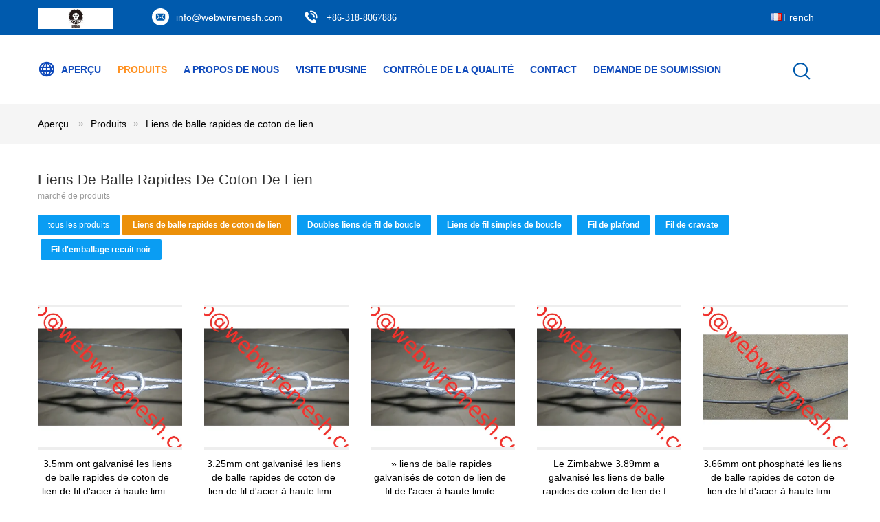

--- FILE ---
content_type: text/html
request_url: https://french.doubleloopbaleties.com/supplier-358709-quick-link-cotton-bale-ties
body_size: 10421
content:

<!DOCTYPE html>
<html lang="fr">
<head>
	<meta charset="utf-8">
	<meta http-equiv="X-UA-Compatible" content="IE=edge">
	<meta name="viewport" content="width=device-width, initial-scale=1">
    <title>Liens de balle rapides de coton de lien en ventes  - Qualité Liens de balle rapides de coton de lien fournisseur</title>
    <meta name="keywords" content="Liens de balle rapides de coton de lien, Liens de balle rapides de coton de lien fournisseur, Liens de balle rapides de coton de lien en ventes, Liens de balle rapides de coton de lien exportateur" />
    <meta name="description" content="Liens de balle rapides de coton de lien, Vous pouvez acheter de bonne qualité Liens de balle rapides de coton de lien , nous sommes Liens de balle rapides de coton de lien distributeur & Liens de balle rapides de coton de lien fabricant de la Chine marché." />
			<link type='text/css' rel='stylesheet' href='/??/images/global.css,/photo/doubleloopbaleties/sitetpl/style/common.css?ver=1559543260' media='all'>
			  <script type='text/javascript' src='/??/js/jquery.js,/js/common_header.js'></script><meta property="og:title" content="Liens de balle rapides de coton de lien en ventes  - Qualité Liens de balle rapides de coton de lien fournisseur" />
<meta property="og:description" content="Liens de balle rapides de coton de lien, Vous pouvez acheter de bonne qualité Liens de balle rapides de coton de lien , nous sommes Liens de balle rapides de coton de lien distributeur & Liens de balle rapides de coton de lien fabricant de la Chine marché." />
<meta property="og:type" content="product" />
<meta property="og:availability" content="instock" />
<meta property="og:site_name" content="Anping County Ankai Hardware &amp; Mesh Products Co.,Ltd" />
<meta property="og:url" content="https://french.doubleloopbaleties.com/supplier-358709-quick-link-cotton-bale-ties" />
<meta property="og:image" content="https://french.doubleloopbaleties.com/photo/pt23973475-3_5mm_galvanized_high_tensile_steel_wire_quick_link_cotton_bale_ties.jpg" />
<link rel="canonical" href="https://french.doubleloopbaleties.com/supplier-358709-quick-link-cotton-bale-ties" />
<link rel="alternate" href="https://m.french.doubleloopbaleties.com/supplier-358709-quick-link-cotton-bale-ties" media="only screen and (max-width: 640px)" />
<style type="text/css">
/*<![CDATA[*/
.consent__cookie {position: fixed;top: 0;left: 0;width: 100%;height: 0%;z-index: 100000;}.consent__cookie_bg {position: fixed;top: 0;left: 0;width: 100%;height: 100%;background: #000;opacity: .6;display: none }.consent__cookie_rel {position: fixed;bottom:0;left: 0;width: 100%;background: #fff;display: -webkit-box;display: -ms-flexbox;display: flex;flex-wrap: wrap;padding: 24px 80px;-webkit-box-sizing: border-box;box-sizing: border-box;-webkit-box-pack: justify;-ms-flex-pack: justify;justify-content: space-between;-webkit-transition: all ease-in-out .3s;transition: all ease-in-out .3s }.consent__close {position: absolute;top: 20px;right: 20px;cursor: pointer }.consent__close svg {fill: #777 }.consent__close:hover svg {fill: #000 }.consent__cookie_box {flex: 1;word-break: break-word;}.consent__warm {color: #777;font-size: 16px;margin-bottom: 12px;line-height: 19px }.consent__title {color: #333;font-size: 20px;font-weight: 600;margin-bottom: 12px;line-height: 23px }.consent__itxt {color: #333;font-size: 14px;margin-bottom: 12px;display: -webkit-box;display: -ms-flexbox;display: flex;-webkit-box-align: center;-ms-flex-align: center;align-items: center }.consent__itxt i {display: -webkit-inline-box;display: -ms-inline-flexbox;display: inline-flex;width: 28px;height: 28px;border-radius: 50%;background: #e0f9e9;margin-right: 8px;-webkit-box-align: center;-ms-flex-align: center;align-items: center;-webkit-box-pack: center;-ms-flex-pack: center;justify-content: center }.consent__itxt svg {fill: #3ca860 }.consent__txt {color: #a6a6a6;font-size: 14px;margin-bottom: 8px;line-height: 17px }.consent__btns {display: -webkit-box;display: -ms-flexbox;display: flex;-webkit-box-orient: vertical;-webkit-box-direction: normal;-ms-flex-direction: column;flex-direction: column;-webkit-box-pack: center;-ms-flex-pack: center;justify-content: center;flex-shrink: 0;}.consent__btn {width: 280px;height: 40px;line-height: 40px;text-align: center;background: #3ca860;color: #fff;border-radius: 4px;margin: 8px 0;-webkit-box-sizing: border-box;box-sizing: border-box;cursor: pointer;font-size:14px}.consent__btn:hover {background: #00823b }.consent__btn.empty {color: #3ca860;border: 1px solid #3ca860;background: #fff }.consent__btn.empty:hover {background: #3ca860;color: #fff }.open .consent__cookie_bg {display: block }.open .consent__cookie_rel {bottom: 0 }@media (max-width: 760px) {.consent__btns {width: 100%;align-items: center;}.consent__cookie_rel {padding: 20px 24px }}.consent__cookie.open {display: block;}.consent__cookie {display: none;}
/*]]>*/
</style>
<script type="text/javascript">
/*<![CDATA[*/
window.isvideotpl = 0;window.detailurl = '';
var isShowGuide=0;showGuideColor=0;var company_type = 4;var webim_domain = '';

var colorUrl = '';
var aisearch = 0;
var selfUrl = '';
window.playerReportUrl='/vod/view_count/report';
var query_string = ["Products","Show",358709];
var g_tp = '';
var customtplcolor = 99604;
window.predomainsub = "";
/*]]>*/
</script>
</head>
<body>
<style>
    .three_global_header_101 .topbar .select_language dt div:hover{
        color: #ff7519;
    text-decoration: underline;
    }
    .three_global_header_101 .topbar .select_language dt div{
        color: #333;
    }
</style>
<div class="three_global_header_101">
	<!--logo栏-->
	<div class="topbar">
		<div class="th-container">
			<div class="logo">
                <a title="Chine Liens de balle rapides de coton de lien fabricant" href="//french.doubleloopbaleties.com"><img onerror="$(this).parent().hide();" src="/logo.gif" alt="Chine Liens de balle rapides de coton de lien fabricant" /></a>			</div>
            				<span><i class="fa iconfont icon-svg36"></i><a title="" href="mailto:info@webwiremesh.com">info@webwiremesh.com</a>
				</span>
                        				<span>
					<i class="iconfont icon-dianhua"></i><a style="font-family: Lato;"  href="tel:+86-318-8067886">+86-318-8067886</a>
				</span>
            			<!--语言切换-->
			<div class="select_language_wrap" id="selectlang">
                				<a id="tranimg" href="javascript:;" class="ope french">French					<span class="w_arrow"></span>
				</a>
				<dl class="select_language">
                    
						<dt class="english">
                                                        <a title="Chine de bonne qualité Liens de balle rapides de coton de lien  on ventes" href="https://www.doubleloopbaleties.com/supplier-358709-quick-link-cotton-bale-ties">English</a>                            </dt>
                    
						<dt class="french">
                                                        <a title="Chine de bonne qualité Liens de balle rapides de coton de lien  on ventes" href="https://french.doubleloopbaleties.com/supplier-358709-quick-link-cotton-bale-ties">French</a>                            </dt>
                    				</dl>
			</div>
			<!--语言切换-->
			<div class="menu">
                                                                			</div>

		</div>
	</div>
	<!--logo栏-->
	<div class="header">
		<div class="th-container pore">
			<div class="menu">
                					<div class="ms1 zz">
                        <a target="_self" class="" title="Anping County Ankai Hardware &amp; Mesh Products Co.,Ltd" href="/"><i class="iconfont icon-quanqiu"></i>Aperçu</a>                        					</div>
                					<div class="ms1 zz">
                        <a target="_self" class="on" title="Anping County Ankai Hardware &amp; Mesh Products Co.,Ltd" href="/products.html">Produits</a>                        							<div class="sub-menu">
                                                                    <a class="p-s-menu" title="Anping County Ankai Hardware &amp; Mesh Products Co.,Ltd" href="/supplier-358709-quick-link-cotton-bale-ties">Liens de balle rapides de coton de lien</a>                                                                    <a class="p-s-menu" title="Anping County Ankai Hardware &amp; Mesh Products Co.,Ltd" href="/supplier-358711-double-loop-wire-ties">Doubles liens de fil de boucle</a>                                                                    <a class="p-s-menu" title="Anping County Ankai Hardware &amp; Mesh Products Co.,Ltd" href="/supplier-358713-single-loop-wire-ties">Liens de fil simples de boucle</a>                                                                    <a class="p-s-menu" title="Anping County Ankai Hardware &amp; Mesh Products Co.,Ltd" href="/supplier-358714-ceiling-wire">Fil de plafond</a>                                                                    <a class="p-s-menu" title="Anping County Ankai Hardware &amp; Mesh Products Co.,Ltd" href="/supplier-358712-tie-wire">Fil de cravate</a>                                                                    <a class="p-s-menu" title="Anping County Ankai Hardware &amp; Mesh Products Co.,Ltd" href="/supplier-358759-black-annealed-baling-wire">Fil d&#039;emballage recuit noir</a>                                							</div>
                        					</div>
                					<div class="ms1 zz">
                        <a target="_self" class="" title="Anping County Ankai Hardware &amp; Mesh Products Co.,Ltd" href="/aboutus.html">A propos de nous</a>                        					</div>
                					<div class="ms1 zz">
                        <a target="_self" class="" title="Anping County Ankai Hardware &amp; Mesh Products Co.,Ltd" href="/factory.html">Visite d'usine</a>                        					</div>
                					<div class="ms1 zz">
                        <a target="_self" class="" title="Anping County Ankai Hardware &amp; Mesh Products Co.,Ltd" href="/quality.html">Contrôle de la qualité</a>                        					</div>
                					<div class="ms1 zz">
                        <a target="_self" class="" title="Anping County Ankai Hardware &amp; Mesh Products Co.,Ltd" href="/contactus.html">Contact</a>                        					</div>
                                					<div class="ms1 zz">
                        <a target="_blank" title="Anping County Ankai Hardware &amp; Mesh Products Co.,Ltd" href="/contactnow.html">Demande de soumission</a>					</div>
                
                <!--导航链接配置项-->
                			</div>
			<div class="func">
				<!-- <i class="icon search_icon iconfont icon-search"></i> -->
                                    <i class="icon search_icon iconfont icon-search"></i>
              			</div>
			<div class="search_box trans">
				<form class="search" action="" method="POST" onsubmit="return jsWidgetSearch(this,'');">
					<input autocomplete="off" disableautocomplete="" type="text" class="fl" name="keyword" placeholder="Ce qui sont vous recherchant..." value="" notnull="" />
					<input type="submit" class="fr" name="submit" value="Rechercher" />
					<div class="clear"></div>
				</form>
			</div>
		</div>
	</div>
	<form id="hu_header_click_form" method="post">
		<input type="hidden" name="pid" value=""/>
	</form>
</div>
<div class="three_global_position_108">
    <div class="breadcrumb">
        <div class="th-container" itemscope itemtype="https://schema.org/BreadcrumbList">
			<span itemprop="itemListElement" itemscope itemtype="https://schema.org/ListItem">
                <a itemprop="item" title="" href="/"><span itemprop="name">Aperçu</span></a>                <meta itemprop="position" content="1"/>
			</span>
            <i class="iconfont arrow-right"></i><span itemprop="itemListElement" itemscope itemtype="https://schema.org/ListItem"><a itemprop="item" title="" href="/products.html"><span itemprop="name">Produits</span></a><meta itemprop="position" content="2"/></span><i class="iconfont arrow-right"></i><a href="#">Liens de balle rapides de coton de lien</a>        </div>
    </div>
</div><div class="three_product_list_img_109">
	<div class="product-list">
		<div class="th-container">
			<div class="summary">
				<h1>Liens de balle rapides de coton de lien</h1>
				<div class="text">
                      marché de produits</div>
			</div>
			<div class="sub-menu">
                <a class="sub2 " title="" href="/products.html">tous les produits</a>                					<h2>
                        <a class="sub2 active" title="Chine Liens de balle rapides de coton de lien  on ventes" href="/supplier-358709-quick-link-cotton-bale-ties">Liens de balle rapides de coton de lien</a>					</h2>
                					<h2>
                        <a class="sub2 " title="Chine Doubles liens de fil de boucle  on ventes" href="/supplier-358711-double-loop-wire-ties">Doubles liens de fil de boucle</a>					</h2>
                					<h2>
                        <a class="sub2 " title="Chine Liens de fil simples de boucle  on ventes" href="/supplier-358713-single-loop-wire-ties">Liens de fil simples de boucle</a>					</h2>
                					<h2>
                        <a class="sub2 " title="Chine Fil de plafond  on ventes" href="/supplier-358714-ceiling-wire">Fil de plafond</a>					</h2>
                					<h2>
                        <a class="sub2 " title="Chine Fil de cravate  on ventes" href="/supplier-358712-tie-wire">Fil de cravate</a>					</h2>
                					<h2>
                        <a class="sub2 " title="Chine Fil d&amp;#039;emballage recuit noir  on ventes" href="/supplier-358759-black-annealed-baling-wire">Fil d&#039;emballage recuit noir</a>					</h2>
                			</div>
			<div class="flexslider">
				<div class="flex-viewport">
					<ul class="slides">
						<li class="list-product">
							<div style="margin: 0 -20px;">
                                									<div class="item">
										<div class="thumb">
                                            <a title="Chine 3.5mm ont galvanisé les liens de balle rapides de coton de lien de fil d&amp;#039;acier à haute limite élastique usine" href="/sale-11959482-3-5mm-galvanized-high-tensile-steel-wire-quick-link-cotton-bale-ties.html"><img alt="Chine 3.5mm ont galvanisé les liens de balle rapides de coton de lien de fil d&amp;#039;acier à haute limite élastique usine" class="lazyi" data-original="/photo/pc23973475-3_5mm_galvanized_high_tensile_steel_wire_quick_link_cotton_bale_ties.jpg" src="/images/load_icon.gif" /></a>
                                            										</div>
                                        											<div class="thumb1">
                                                <a title="Chine 3.5mm ont galvanisé les liens de balle rapides de coton de lien de fil d&amp;#039;acier à haute limite élastique usine" href="/sale-11959482-3-5mm-galvanized-high-tensile-steel-wire-quick-link-cotton-bale-ties.html"><img alt="Chine 3.5mm ont galvanisé les liens de balle rapides de coton de lien de fil d&amp;#039;acier à haute limite élastique usine" class="lazyi" data-original="/photo/pc23973470-3_5mm_galvanized_high_tensile_steel_wire_quick_link_cotton_bale_ties.jpg" src="/images/load_icon.gif" /></a>                                                											</div>
                                        										<div class="name">
                                            <a title="Chine 3.5mm ont galvanisé les liens de balle rapides de coton de lien de fil d&amp;#039;acier à haute limite élastique usine" href="/sale-11959482-3-5mm-galvanized-high-tensile-steel-wire-quick-link-cotton-bale-ties.html">3.5mm ont galvanisé les liens de balle rapides de coton de lien de fil d&#039;acier à haute limite élastique</a>										</div>
										<div class="summary">
											<ul>
                                                														<li>Model: 3.5mm</li>
                                                                                                        														<li>Min: 20tons</li>
                                                        											</ul>
										</div>
										<div class="inquiry">
                                                                                        											<a class="inquiry-button" href="/contactnow.html" onclick='setinquiryCookie("{\"showproduct\":1,\"pid\":\"11959482\",\"name\":\"3.5mm ont galvanis\\u00e9 les liens de balle rapides de coton de lien de fil d&#039;acier \\u00e0 haute limite \\u00e9lastique\",\"source_url\":\"\\/sale-11959482-3-5mm-galvanized-high-tensile-steel-wire-quick-link-cotton-bale-ties.html\",\"picurl\":\"\\/photo\\/pd23973475-3_5mm_galvanized_high_tensile_steel_wire_quick_link_cotton_bale_ties.jpg\",\"propertyDetail\":[[\"Mat\\u00e9riel\",\"C70\\/C80\\/C82A\"],[\"Application\",\"Fil d&#039;emballage de coton\"],[\"couleur\",\"Argent\"],[\"R\\u00e9sistance \\u00e0 la traction\",\"1400- 1700N\\/mm2\"]],\"company_name\":null,\"picurl_c\":\"\\/photo\\/pc23973475-3_5mm_galvanized_high_tensile_steel_wire_quick_link_cotton_bale_ties.jpg\",\"price\":\"\",\"username\":\"\\u90b1\\u4f20\\u4fe1\",\"viewTime\":\"Derni\\u00e8re connexion : 3 heures 59 minuts Il ya\",\"subject\":\"Quel est le d\\u00e9lai de livraison sur 3.5mm ont galvanis\\u00e9 les liens de balle rapides de coton de lien de fil d&#039;acier \\u00e0 haute limite \\u00e9lastique\",\"countrycode\":\"\"}");'>Contactez</a>
                                            										</div>
									</div>
                                									<div class="item">
										<div class="thumb">
                                            <a title="Chine 3.25mm ont galvanisé les liens de balle rapides de coton de lien de fil d&amp;#039;acier à haute limite élastique usine" href="/sale-11959501-3-25mm-galvanized-high-tensile-steel-wire-quick-link-cotton-bale-ties.html"><img alt="Chine 3.25mm ont galvanisé les liens de balle rapides de coton de lien de fil d&amp;#039;acier à haute limite élastique usine" class="lazyi" data-original="/photo/pc23973508-3_25mm_galvanized_high_tensile_steel_wire_quick_link_cotton_bale_ties.jpg" src="/images/load_icon.gif" /></a>
                                            										</div>
                                        											<div class="thumb1">
                                                <a title="Chine 3.25mm ont galvanisé les liens de balle rapides de coton de lien de fil d&amp;#039;acier à haute limite élastique usine" href="/sale-11959501-3-25mm-galvanized-high-tensile-steel-wire-quick-link-cotton-bale-ties.html"><img alt="Chine 3.25mm ont galvanisé les liens de balle rapides de coton de lien de fil d&amp;#039;acier à haute limite élastique usine" class="lazyi" data-original="/photo/pc23973509-3_25mm_galvanized_high_tensile_steel_wire_quick_link_cotton_bale_ties.jpg" src="/images/load_icon.gif" /></a>                                                											</div>
                                        										<div class="name">
                                            <a title="Chine 3.25mm ont galvanisé les liens de balle rapides de coton de lien de fil d&amp;#039;acier à haute limite élastique usine" href="/sale-11959501-3-25mm-galvanized-high-tensile-steel-wire-quick-link-cotton-bale-ties.html">3.25mm ont galvanisé les liens de balle rapides de coton de lien de fil d&#039;acier à haute limite élastique</a>										</div>
										<div class="summary">
											<ul>
                                                														<li>Model: 3.25mm</li>
                                                                                                        														<li>Min: 20tons</li>
                                                        											</ul>
										</div>
										<div class="inquiry">
                                                                                        											<a class="inquiry-button" href="/contactnow.html" onclick='setinquiryCookie("{\"showproduct\":1,\"pid\":\"11959501\",\"name\":\"3.25mm ont galvanis\\u00e9 les liens de balle rapides de coton de lien de fil d&#039;acier \\u00e0 haute limite \\u00e9lastique\",\"source_url\":\"\\/sale-11959501-3-25mm-galvanized-high-tensile-steel-wire-quick-link-cotton-bale-ties.html\",\"picurl\":\"\\/photo\\/pd23973508-3_25mm_galvanized_high_tensile_steel_wire_quick_link_cotton_bale_ties.jpg\",\"propertyDetail\":[[\"Mat\\u00e9riel\",\"C70\\/C80\\/C82A\"],[\"Application\",\"Fil d&#039;emballage de coton\"],[\"couleur\",\"Argent\"],[\"R\\u00e9sistance \\u00e0 la traction\",\"1400- 1700N\\/mm2\"]],\"company_name\":null,\"picurl_c\":\"\\/photo\\/pc23973508-3_25mm_galvanized_high_tensile_steel_wire_quick_link_cotton_bale_ties.jpg\",\"price\":\"\",\"username\":\"\\u90b1\\u4f20\\u4fe1\",\"viewTime\":\"Derni\\u00e8re connexion : 10 heures 59 minuts Il ya\",\"subject\":\"Combien pour votre 3.25mm ont galvanis\\u00e9 les liens de balle rapides de coton de lien de fil d&#039;acier \\u00e0 haute limite \\u00e9lastique\",\"countrycode\":\"\"}");'>Contactez</a>
                                            										</div>
									</div>
                                									<div class="item">
										<div class="thumb">
                                            <a title="Chine  » liens de balle rapides galvanisés de coton de lien de fil de l&amp;#039;acier à haute limite élastique 3.0mm x83 usine" href="/sale-11965132-3-0mm-x83-galvanized-high-tensile-steel-wire-quick-link-cotton-bale-ties.html"><img alt="Chine  » liens de balle rapides galvanisés de coton de lien de fil de l&amp;#039;acier à haute limite élastique 3.0mm x83 usine" class="lazyi" data-original="/photo/pc23995535-3_0mm_x83_galvanized_high_tensile_steel_wire_quick_link_cotton_bale_ties.jpg" src="/images/load_icon.gif" /></a>
                                            										</div>
                                        											<div class="thumb1">
                                                <a title="Chine  » liens de balle rapides galvanisés de coton de lien de fil de l&amp;#039;acier à haute limite élastique 3.0mm x83 usine" href="/sale-11965132-3-0mm-x83-galvanized-high-tensile-steel-wire-quick-link-cotton-bale-ties.html"><img alt="Chine  » liens de balle rapides galvanisés de coton de lien de fil de l&amp;#039;acier à haute limite élastique 3.0mm x83 usine" class="lazyi" data-original="/photo/pc23995534-3_0mm_x83_galvanized_high_tensile_steel_wire_quick_link_cotton_bale_ties.jpg" src="/images/load_icon.gif" /></a>                                                											</div>
                                        										<div class="name">
                                            <a title="Chine  » liens de balle rapides galvanisés de coton de lien de fil de l&amp;#039;acier à haute limite élastique 3.0mm x83 usine" href="/sale-11965132-3-0mm-x83-galvanized-high-tensile-steel-wire-quick-link-cotton-bale-ties.html"> » liens de balle rapides galvanisés de coton de lien de fil de l&#039;acier à haute limite élastique 3.0mm x83</a>										</div>
										<div class="summary">
											<ul>
                                                														<li>Model: 3.0mmx83 »</li>
                                                                                                        														<li>Min: 20tons</li>
                                                        											</ul>
										</div>
										<div class="inquiry">
                                                                                        											<a class="inquiry-button" href="/contactnow.html" onclick='setinquiryCookie("{\"showproduct\":1,\"pid\":\"11965132\",\"name\":\"\\u00a0\\u00bb liens de balle rapides galvanis\\u00e9s de coton de lien de fil de l&#039;acier \\u00e0 haute limite \\u00e9lastique 3.0mm x83\",\"source_url\":\"\\/sale-11965132-3-0mm-x83-galvanized-high-tensile-steel-wire-quick-link-cotton-bale-ties.html\",\"picurl\":\"\\/photo\\/pd23995535-3_0mm_x83_galvanized_high_tensile_steel_wire_quick_link_cotton_bale_ties.jpg\",\"propertyDetail\":[[\"Mat\\u00e9riel\",\"C70\\/C80\\/C82A\"],[\"Application\",\"Fil d&#039;emballage de coton\"],[\"couleur\",\"Argent\"],[\"R\\u00e9sistance \\u00e0 la traction\",\"1400- 1700N\\/mm2\"]],\"company_name\":null,\"picurl_c\":\"\\/photo\\/pc23995535-3_0mm_x83_galvanized_high_tensile_steel_wire_quick_link_cotton_bale_ties.jpg\",\"price\":\"\",\"username\":\"\\u90b1\\u4f20\\u4fe1\",\"viewTime\":\"Derni\\u00e8re connexion : 9 heures 59 minuts Il ya\",\"subject\":\"S&#39;il vous pla\\u00eet envoyez-moi plus d&#39;informations sur votre \\u00a0\\u00bb liens de balle rapides galvanis\\u00e9s de coton de lien de fil de l&#039;acier \\u00e0 haute limite \\u00e9lastique 3.0mm x83\",\"countrycode\":\"\"}");'>Contactez</a>
                                            										</div>
									</div>
                                									<div class="item">
										<div class="thumb">
                                            <a title="Chine Le Zimbabwe 3.89mm a galvanisé les liens de balle rapides de coton de lien de fil d&amp;#039;acier à haute limite élastique usine" href="/sale-11965133-zimbabwe-3-89mm-galvanized-high-tensile-steel-wire-quick-link-cotton-bale-ties.html"><img alt="Chine Le Zimbabwe 3.89mm a galvanisé les liens de balle rapides de coton de lien de fil d&amp;#039;acier à haute limite élastique usine" class="lazyi" data-original="/photo/pc23995531-zimbabwe_3_89mm_galvanized_high_tensile_steel_wire_quick_link_cotton_bale_ties.jpg" src="/images/load_icon.gif" /></a>
                                            										</div>
                                        											<div class="thumb1">
                                                <a title="Chine Le Zimbabwe 3.89mm a galvanisé les liens de balle rapides de coton de lien de fil d&amp;#039;acier à haute limite élastique usine" href="/sale-11965133-zimbabwe-3-89mm-galvanized-high-tensile-steel-wire-quick-link-cotton-bale-ties.html"><img alt="Chine Le Zimbabwe 3.89mm a galvanisé les liens de balle rapides de coton de lien de fil d&amp;#039;acier à haute limite élastique usine" class="lazyi" data-original="/photo/pc23995532-zimbabwe_3_89mm_galvanized_high_tensile_steel_wire_quick_link_cotton_bale_ties.jpg" src="/images/load_icon.gif" /></a>                                                											</div>
                                        										<div class="name">
                                            <a title="Chine Le Zimbabwe 3.89mm a galvanisé les liens de balle rapides de coton de lien de fil d&amp;#039;acier à haute limite élastique usine" href="/sale-11965133-zimbabwe-3-89mm-galvanized-high-tensile-steel-wire-quick-link-cotton-bale-ties.html">Le Zimbabwe 3.89mm a galvanisé les liens de balle rapides de coton de lien de fil d&#039;acier à haute limite élastique</a>										</div>
										<div class="summary">
											<ul>
                                                														<li>Model: 3.89mm</li>
                                                                                                        														<li>Min: 20tons</li>
                                                        											</ul>
										</div>
										<div class="inquiry">
                                                                                        											<a class="inquiry-button" href="/contactnow.html" onclick='setinquiryCookie("{\"showproduct\":1,\"pid\":\"11965133\",\"name\":\"Le Zimbabwe 3.89mm a galvanis\\u00e9 les liens de balle rapides de coton de lien de fil d&#039;acier \\u00e0 haute limite \\u00e9lastique\",\"source_url\":\"\\/sale-11965133-zimbabwe-3-89mm-galvanized-high-tensile-steel-wire-quick-link-cotton-bale-ties.html\",\"picurl\":\"\\/photo\\/pd23995531-zimbabwe_3_89mm_galvanized_high_tensile_steel_wire_quick_link_cotton_bale_ties.jpg\",\"propertyDetail\":[[\"Mat\\u00e9riel\",\"C70\\/C80\\/C82A\"],[\"Application\",\"Fil d&#039;emballage de coton\"],[\"couleur\",\"Argent\"],[\"R\\u00e9sistance \\u00e0 la traction\",\"1400- 1700N\\/mm2\"]],\"company_name\":null,\"picurl_c\":\"\\/photo\\/pc23995531-zimbabwe_3_89mm_galvanized_high_tensile_steel_wire_quick_link_cotton_bale_ties.jpg\",\"price\":\"\",\"username\":\"\\u90b1\\u4f20\\u4fe1\",\"viewTime\":\"Derni\\u00e8re connexion : 5 heures 59 minuts Il ya\",\"subject\":\"S&#39;il vous pla\\u00eet nous indiquer votre Le Zimbabwe 3.89mm a galvanis\\u00e9 les liens de balle rapides de coton de lien de fil d&#039;acier \\u00e0 haute limite \\u00e9lastique\",\"countrycode\":\"\"}");'>Contactez</a>
                                            										</div>
									</div>
                                									<div class="item">
										<div class="thumb">
                                            <a title="Chine 3.66mm ont phosphaté les liens de balle rapides de coton de lien de fil d&amp;#039;acier à haute limite élastique usine" href="/sale-11959509-3-66mm-phosphated-high-tensile-steel-wire-quick-link-cotton-bale-ties.html"><img alt="Chine 3.66mm ont phosphaté les liens de balle rapides de coton de lien de fil d&amp;#039;acier à haute limite élastique usine" class="lazyi" data-original="/photo/pc23973548-3_66mm_phosphated_high_tensile_steel_wire_quick_link_cotton_bale_ties.jpg" src="/images/load_icon.gif" /></a>
                                            										</div>
                                        											<div class="thumb1">
                                                <a title="Chine 3.66mm ont phosphaté les liens de balle rapides de coton de lien de fil d&amp;#039;acier à haute limite élastique usine" href="/sale-11959509-3-66mm-phosphated-high-tensile-steel-wire-quick-link-cotton-bale-ties.html"><img alt="Chine 3.66mm ont phosphaté les liens de balle rapides de coton de lien de fil d&amp;#039;acier à haute limite élastique usine" class="lazyi" data-original="/photo/pc23973551-3_66mm_phosphated_high_tensile_steel_wire_quick_link_cotton_bale_ties.jpg" src="/images/load_icon.gif" /></a>                                                											</div>
                                        										<div class="name">
                                            <a title="Chine 3.66mm ont phosphaté les liens de balle rapides de coton de lien de fil d&amp;#039;acier à haute limite élastique usine" href="/sale-11959509-3-66mm-phosphated-high-tensile-steel-wire-quick-link-cotton-bale-ties.html">3.66mm ont phosphaté les liens de balle rapides de coton de lien de fil d&#039;acier à haute limite élastique</a>										</div>
										<div class="summary">
											<ul>
                                                														<li>Model: 3.66mm</li>
                                                                                                        														<li>Min: 20tons</li>
                                                        											</ul>
										</div>
										<div class="inquiry">
                                                                                        											<a class="inquiry-button" href="/contactnow.html" onclick='setinquiryCookie("{\"showproduct\":1,\"pid\":\"11959509\",\"name\":\"3.66mm ont phosphat\\u00e9 les liens de balle rapides de coton de lien de fil d&#039;acier \\u00e0 haute limite \\u00e9lastique\",\"source_url\":\"\\/sale-11959509-3-66mm-phosphated-high-tensile-steel-wire-quick-link-cotton-bale-ties.html\",\"picurl\":\"\\/photo\\/pd23973548-3_66mm_phosphated_high_tensile_steel_wire_quick_link_cotton_bale_ties.jpg\",\"propertyDetail\":[[\"Mat\\u00e9riel\",\"C70\\/C80\\/C82A\"],[\"Application\",\"Fil d&#039;emballage de coton\"],[\"couleur\",\"Noir\"],[\"R\\u00e9sistance \\u00e0 la traction\",\"1400- 1700N\\/mm2\"]],\"company_name\":null,\"picurl_c\":\"\\/photo\\/pc23973548-3_66mm_phosphated_high_tensile_steel_wire_quick_link_cotton_bale_ties.jpg\",\"price\":\"\",\"username\":\"\\u90b1\\u4f20\\u4fe1\",\"viewTime\":\"Derni\\u00e8re connexion : 0 heures 59 minuts Il ya\",\"subject\":\"Quel est le prix CAF sur votre 3.66mm ont phosphat\\u00e9 les liens de balle rapides de coton de lien de fil d&#039;acier \\u00e0 haute limite \\u00e9lastique\",\"countrycode\":\"\"}");'>Contactez</a>
                                            										</div>
									</div>
                                									<div class="item">
										<div class="thumb">
                                            <a title="Chine fil d&amp;#039;emballage galvanisé plongé chaud de coton d&amp;#039;acier à haute limite élastique de 3.658mm usine" href="/sale-11959594-3-658mm-hot-dipped-galvanized-high-tensile-steel-cotton-baling-wire.html"><img alt="Chine fil d&amp;#039;emballage galvanisé plongé chaud de coton d&amp;#039;acier à haute limite élastique de 3.658mm usine" class="lazyi" data-original="/photo/pc23973910-3_658mm_hot_dipped_galvanized_high_tensile_steel_cotton_baling_wire.jpg" src="/images/load_icon.gif" /></a>
                                            										</div>
                                        											<div class="thumb1">
                                                <a title="Chine fil d&amp;#039;emballage galvanisé plongé chaud de coton d&amp;#039;acier à haute limite élastique de 3.658mm usine" href="/sale-11959594-3-658mm-hot-dipped-galvanized-high-tensile-steel-cotton-baling-wire.html"><img alt="Chine fil d&amp;#039;emballage galvanisé plongé chaud de coton d&amp;#039;acier à haute limite élastique de 3.658mm usine" class="lazyi" data-original="/photo/pc23973949-3_658mm_hot_dipped_galvanized_high_tensile_steel_cotton_baling_wire.jpg" src="/images/load_icon.gif" /></a>                                                											</div>
                                        										<div class="name">
                                            <a title="Chine fil d&amp;#039;emballage galvanisé plongé chaud de coton d&amp;#039;acier à haute limite élastique de 3.658mm usine" href="/sale-11959594-3-658mm-hot-dipped-galvanized-high-tensile-steel-cotton-baling-wire.html">fil d&#039;emballage galvanisé plongé chaud de coton d&#039;acier à haute limite élastique de 3.658mm</a>										</div>
										<div class="summary">
											<ul>
                                                														<li>Model: 3.658mm</li>
                                                                                                        														<li>Min: 20tons</li>
                                                        											</ul>
										</div>
										<div class="inquiry">
                                                                                        											<a class="inquiry-button" href="/contactnow.html" onclick='setinquiryCookie("{\"showproduct\":1,\"pid\":\"11959594\",\"name\":\"fil d&#039;emballage galvanis\\u00e9 plong\\u00e9 chaud de coton d&#039;acier \\u00e0 haute limite \\u00e9lastique de 3.658mm\",\"source_url\":\"\\/sale-11959594-3-658mm-hot-dipped-galvanized-high-tensile-steel-cotton-baling-wire.html\",\"picurl\":\"\\/photo\\/pd23973910-3_658mm_hot_dipped_galvanized_high_tensile_steel_cotton_baling_wire.jpg\",\"propertyDetail\":[[\"Mat\\u00e9riel\",\"C70\\/C80\\/C82A\"],[\"Application\",\"Fil d&#039;emballage de coton\"],[\"couleur\",\"Argent\"],[\"R\\u00e9sistance \\u00e0 la traction\",\"1400- 1700N\\/mm2\"]],\"company_name\":null,\"picurl_c\":\"\\/photo\\/pc23973910-3_658mm_hot_dipped_galvanized_high_tensile_steel_cotton_baling_wire.jpg\",\"price\":\"\",\"username\":\"\\u90b1\\u4f20\\u4fe1\",\"viewTime\":\"Derni\\u00e8re connexion : 8 heures 59 minuts Il ya\",\"subject\":\"S&#39;il vous pla\\u00eet nous indiquer votre fil d&#039;emballage galvanis\\u00e9 plong\\u00e9 chaud de coton d&#039;acier \\u00e0 haute limite \\u00e9lastique de 3.658mm\",\"countrycode\":\"\"}");'>Contactez</a>
                                            										</div>
									</div>
                                									<div class="item">
										<div class="thumb">
                                            <a title="Chine 3.658mm ont phosphaté le fil d&amp;#039;emballage de coton d&amp;#039;acier à haute limite élastique usine" href="/sale-11959669-3-658mm-phosphated-high-tensile-steel-cotton-baling-wire.html"><img alt="Chine 3.658mm ont phosphaté le fil d&amp;#039;emballage de coton d&amp;#039;acier à haute limite élastique usine" class="lazyi" data-original="/photo/pc23974286-3_658mm_phosphated_high_tensile_steel_cotton_baling_wire.jpg" src="/images/load_icon.gif" /></a>
                                            										</div>
                                        											<div class="thumb1">
                                                <a title="Chine 3.658mm ont phosphaté le fil d&amp;#039;emballage de coton d&amp;#039;acier à haute limite élastique usine" href="/sale-11959669-3-658mm-phosphated-high-tensile-steel-cotton-baling-wire.html"><img alt="Chine 3.658mm ont phosphaté le fil d&amp;#039;emballage de coton d&amp;#039;acier à haute limite élastique usine" class="lazyi" data-original="/photo/pc23974289-3_658mm_phosphated_high_tensile_steel_cotton_baling_wire.jpg" src="/images/load_icon.gif" /></a>                                                											</div>
                                        										<div class="name">
                                            <a title="Chine 3.658mm ont phosphaté le fil d&amp;#039;emballage de coton d&amp;#039;acier à haute limite élastique usine" href="/sale-11959669-3-658mm-phosphated-high-tensile-steel-cotton-baling-wire.html">3.658mm ont phosphaté le fil d&#039;emballage de coton d&#039;acier à haute limite élastique</a>										</div>
										<div class="summary">
											<ul>
                                                														<li>Model: 3.658mm</li>
                                                                                                        														<li>Min: 20tons</li>
                                                        											</ul>
										</div>
										<div class="inquiry">
                                                                                        											<a class="inquiry-button" href="/contactnow.html" onclick='setinquiryCookie("{\"showproduct\":1,\"pid\":\"11959669\",\"name\":\"3.658mm ont phosphat\\u00e9 le fil d&#039;emballage de coton d&#039;acier \\u00e0 haute limite \\u00e9lastique\",\"source_url\":\"\\/sale-11959669-3-658mm-phosphated-high-tensile-steel-cotton-baling-wire.html\",\"picurl\":\"\\/photo\\/pd23974286-3_658mm_phosphated_high_tensile_steel_cotton_baling_wire.jpg\",\"propertyDetail\":[[\"Mat\\u00e9riel\",\"C70\\/C80\\/C82A\"],[\"Application\",\"Fil d&#039;emballage de coton\"],[\"couleur\",\"Noir\"],[\"R\\u00e9sistance \\u00e0 la traction\",\"1400- 1700N\\/mm2\"]],\"company_name\":null,\"picurl_c\":\"\\/photo\\/pc23974286-3_658mm_phosphated_high_tensile_steel_cotton_baling_wire.jpg\",\"price\":\"\",\"username\":\"\\u90b1\\u4f20\\u4fe1\",\"viewTime\":\"Derni\\u00e8re connexion : 3 heures 59 minuts Il ya\",\"subject\":\"S&#39;il vous pla\\u00eet envoyez-moi un devis sur votre 3.658mm ont phosphat\\u00e9 le fil d&#039;emballage de coton d&#039;acier \\u00e0 haute limite \\u00e9lastique\",\"countrycode\":\"\"}");'>Contactez</a>
                                            										</div>
									</div>
                                									<div class="item">
										<div class="thumb">
                                            <a title="Chine Liens de balle rapides de tension de coton de lien de fil d&amp;#039;acier de Hihg faisant la machine usine" href="/sale-11964975-hihg-tensile-steel-wire-quick-link-cotton-bale-ties-making-machine.html"><img alt="Chine Liens de balle rapides de tension de coton de lien de fil d&amp;#039;acier de Hihg faisant la machine usine" class="lazyi" data-original="/photo/pc23995020-hihg_tensile_steel_wire_quick_link_cotton_bale_ties_making_machine.jpg" src="/images/load_icon.gif" /></a>
                                            										</div>
                                        											<div class="thumb1">
                                                <a title="Chine Liens de balle rapides de tension de coton de lien de fil d&amp;#039;acier de Hihg faisant la machine usine" href="/sale-11964975-hihg-tensile-steel-wire-quick-link-cotton-bale-ties-making-machine.html"><img alt="Chine Liens de balle rapides de tension de coton de lien de fil d&amp;#039;acier de Hihg faisant la machine usine" class="lazyi" data-original="/photo/pc23995022-hihg_tensile_steel_wire_quick_link_cotton_bale_ties_making_machine.jpg" src="/images/load_icon.gif" /></a>                                                											</div>
                                        										<div class="name">
                                            <a title="Chine Liens de balle rapides de tension de coton de lien de fil d&amp;#039;acier de Hihg faisant la machine usine" href="/sale-11964975-hihg-tensile-steel-wire-quick-link-cotton-bale-ties-making-machine.html">Liens de balle rapides de tension de coton de lien de fil d&#039;acier de Hihg faisant la machine</a>										</div>
										<div class="summary">
											<ul>
                                                														<li>Model: AKCBTM2005</li>
                                                                                                        														<li>Min: 1piece</li>
                                                        											</ul>
										</div>
										<div class="inquiry">
                                                                                        											<a class="inquiry-button" href="/contactnow.html" onclick='setinquiryCookie("{\"showproduct\":1,\"pid\":\"11964975\",\"name\":\"Liens de balle rapides de tension de coton de lien de fil d&#039;acier de Hihg faisant la machine\",\"source_url\":\"\\/sale-11964975-hihg-tensile-steel-wire-quick-link-cotton-bale-ties-making-machine.html\",\"picurl\":\"\\/photo\\/pd23995020-hihg_tensile_steel_wire_quick_link_cotton_bale_ties_making_machine.jpg\",\"propertyDetail\":[[\"Puissance\",\"380V, 50HZ\"],[\"Type\",\"Compl\\u00e8tement automatique\"],[\"Lieu d&#039;origine\",\"LA CHINE\"],[\"Nom de marque\",\"AGU\"]],\"company_name\":null,\"picurl_c\":\"\\/photo\\/pc23995020-hihg_tensile_steel_wire_quick_link_cotton_bale_ties_making_machine.jpg\",\"price\":\"\",\"username\":\"\\u90b1\\u4f20\\u4fe1\",\"viewTime\":\"Derni\\u00e8re connexion : 7 heures 59 minuts Il ya\",\"subject\":\"S&#39;il vous pla\\u00eet envoyez-moi le prix FOB Liens de balle rapides de tension de coton de lien de fil d&#039;acier de Hihg faisant la machine\",\"countrycode\":\"\"}");'>Contactez</a>
                                            										</div>
									</div>
                                									<div class="item">
										<div class="thumb">
                                            <a title="Chine 14 pieds ouverts 2 Liens rapides Phosphate Noir Baille de coton usine" href="/sale-50541701-14-ft-open-2-quick-link-phosphate-black-cotton-bale-ties.html"><img alt="Chine 14 pieds ouverts 2 Liens rapides Phosphate Noir Baille de coton usine" class="lazyi" data-original="//french.doubleloopbaleties.com/images/nophoto.gif" src="/images/load_icon.gif" /></a>
                                            										</div>
                                        										<div class="name">
                                            <a title="Chine 14 pieds ouverts 2 Liens rapides Phosphate Noir Baille de coton usine" href="/sale-50541701-14-ft-open-2-quick-link-phosphate-black-cotton-bale-ties.html">14 pieds ouverts 2 Liens rapides Phosphate Noir Baille de coton</a>										</div>
										<div class="summary">
											<ul>
                                                														<li>Model: QLBT</li>
                                                                                                        														<li>Min: 10000pieces</li>
                                                        											</ul>
										</div>
										<div class="inquiry">
                                                                                        											<a class="inquiry-button" href="/contactnow.html" onclick='setinquiryCookie("{\"showproduct\":1,\"pid\":\"50541701\",\"name\":\"14 pieds ouverts 2 Liens rapides Phosphate Noir Baille de coton\",\"source_url\":\"\\/sale-50541701-14-ft-open-2-quick-link-phosphate-black-cotton-bale-ties.html\",\"picurl\":\"\\/\\/french.doubleloopbaleties.com\\/images\\/nophoto.gif\",\"propertyDetail\":[[\"Surface Treatment\",\"Phosphated\"],[\"Quick Link Quantity\",\"2 Per Tie\"],[\"Usage\",\"Baling Cotton Bales\"],[\"Quick Link Type\",\"Open\"]],\"company_name\":null,\"picurl_c\":\"\\/\\/french.doubleloopbaleties.com\\/images\\/nophoto.gif\",\"price\":\"US$0.1-US$0.5\",\"username\":\"\\u90b1\\u4f20\\u4fe1\",\"viewTime\":\"Derni\\u00e8re connexion : 2 heures 59 minuts Il ya\",\"subject\":\"Je suis int\\u00e9ress\\u00e9 par votre 14 pieds ouverts 2 Liens rapides Phosphate Noir Baille de coton\",\"countrycode\":\"\"}");'>Contactez</a>
                                            										</div>
									</div>
                                									<div class="item">
										<div class="thumb">
                                            <a title="Chine 4 Tensiles 1250 Pounds Galvanisés Balles Liens Phosphaté Finition noire usine" href="/sale-50541700-4-tensiles-1250-lbs-galvanized-bale-ties-phosphated-black-finish.html"><img alt="Chine 4 Tensiles 1250 Pounds Galvanisés Balles Liens Phosphaté Finition noire usine" class="lazyi" data-original="//french.doubleloopbaleties.com/images/nophoto.gif" src="/images/load_icon.gif" /></a>
                                            										</div>
                                        										<div class="name">
                                            <a title="Chine 4 Tensiles 1250 Pounds Galvanisés Balles Liens Phosphaté Finition noire usine" href="/sale-50541700-4-tensiles-1250-lbs-galvanized-bale-ties-phosphated-black-finish.html">4 Tensiles 1250 Pounds Galvanisés Balles Liens Phosphaté Finition noire</a>										</div>
										<div class="summary">
											<ul>
                                                														<li>Model: QLBT</li>
                                                                                                        														<li>Min: 10000pieces</li>
                                                        											</ul>
										</div>
										<div class="inquiry">
                                                                                        											<a class="inquiry-button" href="/contactnow.html" onclick='setinquiryCookie("{\"showproduct\":1,\"pid\":\"50541700\",\"name\":\"4 Tensiles 1250 Pounds Galvanis\\u00e9s Balles Liens Phosphat\\u00e9 Finition noire\",\"source_url\":\"\\/sale-50541700-4-tensiles-1250-lbs-galvanized-bale-ties-phosphated-black-finish.html\",\"picurl\":\"\\/\\/french.doubleloopbaleties.com\\/images\\/nophoto.gif\",\"propertyDetail\":[[\"Target Market\",\"Tanzania,Uganda\"],[\"Surface Treatment\",\"Phosphated\"],[\"Length\",\"14 Feet\"],[\"Quick Link Size\",\"3\\/16 Inch\"]],\"company_name\":null,\"picurl_c\":\"\\/\\/french.doubleloopbaleties.com\\/images\\/nophoto.gif\",\"price\":\"US$0.1-US$0.5\",\"username\":\"\\u90b1\\u4f20\\u4fe1\",\"viewTime\":\"Derni\\u00e8re connexion : 6 heures 59 minuts Il ya\",\"subject\":\"Je suis int\\u00e9ress\\u00e9 par votre 4 Tensiles 1250 Pounds Galvanis\\u00e9s Balles Liens Phosphat\\u00e9 Finition noire\",\"countrycode\":\"\"}");'>Contactez</a>
                                            										</div>
									</div>
                                									<div class="item">
										<div class="thumb">
                                            <a title="Chine Fermeture entièrement automatique à liaison rapide, résistance en acier, cravate en coton à 12 calibres, fil noir, style ouvert usine" href="/sale-50541699-fully-automatic-open-quick-link-strength-steel-cotton-bale-ties-with-12-gauge-black-wire-open-style.html"><img alt="Chine Fermeture entièrement automatique à liaison rapide, résistance en acier, cravate en coton à 12 calibres, fil noir, style ouvert usine" class="lazyi" data-original="//french.doubleloopbaleties.com/images/nophoto.gif" src="/images/load_icon.gif" /></a>
                                            										</div>
                                        										<div class="name">
                                            <a title="Chine Fermeture entièrement automatique à liaison rapide, résistance en acier, cravate en coton à 12 calibres, fil noir, style ouvert usine" href="/sale-50541699-fully-automatic-open-quick-link-strength-steel-cotton-bale-ties-with-12-gauge-black-wire-open-style.html">Fermeture entièrement automatique à liaison rapide, résistance en acier, cravate en coton à 12 calibres, fil noir, style ouvert</a>										</div>
										<div class="summary">
											<ul>
                                                														<li>Model: QLBT</li>
                                                                                                        														<li>Min: 10000pieces</li>
                                                        											</ul>
										</div>
										<div class="inquiry">
                                                                                        											<a class="inquiry-button" href="/contactnow.html" onclick='setinquiryCookie("{\"showproduct\":1,\"pid\":\"50541699\",\"name\":\"Fermeture enti\\u00e8rement automatique \\u00e0 liaison rapide, r\\u00e9sistance en acier, cravate en coton \\u00e0 12 calibres, fil noir, style ouvert\",\"source_url\":\"\\/sale-50541699-fully-automatic-open-quick-link-strength-steel-cotton-bale-ties-with-12-gauge-black-wire-open-style.html\",\"picurl\":\"\\/\\/french.doubleloopbaleties.com\\/images\\/nophoto.gif\",\"propertyDetail\":[[\"Quick Link Type\",\"Open\"],[\"Type\",\"Full-automatic\"],[\"Power\",\"380V,50Hz\"],[\"Quick Link Material\",\"Steel\"]],\"company_name\":null,\"picurl_c\":\"\\/\\/french.doubleloopbaleties.com\\/images\\/nophoto.gif\",\"price\":\"US$0.1-US$0.5\",\"username\":\"\\u90b1\\u4f20\\u4fe1\",\"viewTime\":\"Derni\\u00e8re connexion : 0 heures 59 minuts Il ya\",\"subject\":\"S&#39;il vous pla\\u00eet envoyez-moi un devis sur votre Fermeture enti\\u00e8rement automatique \\u00e0 liaison rapide, r\\u00e9sistance en acier, cravate en coton \\u00e0 12 calibres, fil noir, style ouvert\",\"countrycode\":\"\"}");'>Contactez</a>
                                            										</div>
									</div>
                                									<div class="item">
										<div class="thumb">
                                            <a title="Chine Machine automatique de liaison de balles de coton phosphoré en Tanzanie / Ouganda usine" href="/sale-50541698-automatic-phosphated-cotton-bale-tying-machine-quick-links-in-tanzania-uganda.html"><img alt="Chine Machine automatique de liaison de balles de coton phosphoré en Tanzanie / Ouganda usine" class="lazyi" data-original="//french.doubleloopbaleties.com/images/nophoto.gif" src="/images/load_icon.gif" /></a>
                                            										</div>
                                        										<div class="name">
                                            <a title="Chine Machine automatique de liaison de balles de coton phosphoré en Tanzanie / Ouganda usine" href="/sale-50541698-automatic-phosphated-cotton-bale-tying-machine-quick-links-in-tanzania-uganda.html">Machine automatique de liaison de balles de coton phosphoré en Tanzanie / Ouganda</a>										</div>
										<div class="summary">
											<ul>
                                                														<li>Model: QLBT</li>
                                                                                                        														<li>Min: 10000pieces</li>
                                                        											</ul>
										</div>
										<div class="inquiry">
                                                                                        											<a class="inquiry-button" href="/contactnow.html" onclick='setinquiryCookie("{\"showproduct\":1,\"pid\":\"50541698\",\"name\":\"Machine automatique de liaison de balles de coton phosphor\\u00e9 en Tanzanie \\/ Ouganda\",\"source_url\":\"\\/sale-50541698-automatic-phosphated-cotton-bale-tying-machine-quick-links-in-tanzania-uganda.html\",\"picurl\":\"\\/\\/french.doubleloopbaleties.com\\/images\\/nophoto.gif\",\"propertyDetail\":[[\"Power\",\"380V,50Hz\"],[\"Wire Gauge\",\"12 Gauge\"],[\"Quick Link Size\",\"3\\/16 Inch\"],[\"Type\",\"Full-automatic\"]],\"company_name\":null,\"picurl_c\":\"\\/\\/french.doubleloopbaleties.com\\/images\\/nophoto.gif\",\"price\":\"US$0.1-US$0.5\",\"username\":\"\\u90b1\\u4f20\\u4fe1\",\"viewTime\":\"Derni\\u00e8re connexion : 10 heures 59 minuts Il ya\",\"subject\":\"S&#39;il vous pla\\u00eet envoyez-moi plus d&#39;informations sur votre Machine automatique de liaison de balles de coton phosphor\\u00e9 en Tanzanie \\/ Ouganda\",\"countrycode\":\"\"}");'>Contactez</a>
                                            										</div>
									</div>
                                									<div class="item">
										<div class="thumb">
                                            <a title="Chine 14 pieds galvanisés machine à emballer automatique rapide lien de coton usine" href="/sale-50541696-14-ft-galvanized-full-auto-baling-machine-quick-link-cotton-bale-tie.html"><img alt="Chine 14 pieds galvanisés machine à emballer automatique rapide lien de coton usine" class="lazyi" data-original="//french.doubleloopbaleties.com/images/nophoto.gif" src="/images/load_icon.gif" /></a>
                                            										</div>
                                        										<div class="name">
                                            <a title="Chine 14 pieds galvanisés machine à emballer automatique rapide lien de coton usine" href="/sale-50541696-14-ft-galvanized-full-auto-baling-machine-quick-link-cotton-bale-tie.html">14 pieds galvanisés machine à emballer automatique rapide lien de coton</a>										</div>
										<div class="summary">
											<ul>
                                                														<li>Model: QLBT</li>
                                                                                                        														<li>Min: 10000pieces</li>
                                                        											</ul>
										</div>
										<div class="inquiry">
                                                                                        											<a class="inquiry-button" href="/contactnow.html" onclick='setinquiryCookie("{\"showproduct\":1,\"pid\":\"50541696\",\"name\":\"14 pieds galvanis\\u00e9s machine \\u00e0 emballer automatique rapide lien de coton\",\"source_url\":\"\\/sale-50541696-14-ft-galvanized-full-auto-baling-machine-quick-link-cotton-bale-tie.html\",\"picurl\":\"\\/\\/french.doubleloopbaleties.com\\/images\\/nophoto.gif\",\"propertyDetail\":[[\"Quick Link Finish\",\"Galvanized\"],[\"Quick Link Material\",\"Steel\"],[\"Surface Treatment\",\"Phosphated\"],[\"Power\",\"380V,50Hz\"]],\"company_name\":null,\"picurl_c\":\"\\/\\/french.doubleloopbaleties.com\\/images\\/nophoto.gif\",\"price\":\"US$0.1-US$0.5\",\"username\":\"\\u90b1\\u4f20\\u4fe1\",\"viewTime\":\"Derni\\u00e8re connexion : 2 heures 59 minuts Il ya\",\"subject\":\"S&#39;il vous pla\\u00eet envoyez-moi le prix FOB 14 pieds galvanis\\u00e9s machine \\u00e0 emballer automatique rapide lien de coton\",\"countrycode\":\"\"}");'>Contactez</a>
                                            										</div>
									</div>
                                									<div class="item">
										<div class="thumb">
                                            <a title="Chine Fil d&amp;#039;emballage en acier phosphaté à haute résistance de coton de l&amp;#039;usine 3.658mm de la Chine usine" href="/sale-12939225-china-factory-3-658mm-high-tensile-phosphated-steel-cotton-baling-wire.html"><img alt="Chine Fil d&amp;#039;emballage en acier phosphaté à haute résistance de coton de l&amp;#039;usine 3.658mm de la Chine usine" class="lazyi" data-original="/photo/pc23974286-china_factory_3_658mm_high_tensile_phosphated_steel_cotton_baling_wire.jpg" src="/images/load_icon.gif" /></a>
                                            										</div>
                                        											<div class="thumb1">
                                                <a title="Chine Fil d&amp;#039;emballage en acier phosphaté à haute résistance de coton de l&amp;#039;usine 3.658mm de la Chine usine" href="/sale-12939225-china-factory-3-658mm-high-tensile-phosphated-steel-cotton-baling-wire.html"><img alt="Chine Fil d&amp;#039;emballage en acier phosphaté à haute résistance de coton de l&amp;#039;usine 3.658mm de la Chine usine" class="lazyi" data-original="/photo/pc23974289-china_factory_3_658mm_high_tensile_phosphated_steel_cotton_baling_wire.jpg" src="/images/load_icon.gif" /></a>                                                											</div>
                                        										<div class="name">
                                            <a title="Chine Fil d&amp;#039;emballage en acier phosphaté à haute résistance de coton de l&amp;#039;usine 3.658mm de la Chine usine" href="/sale-12939225-china-factory-3-658mm-high-tensile-phosphated-steel-cotton-baling-wire.html">Fil d&#039;emballage en acier phosphaté à haute résistance de coton de l&#039;usine 3.658mm de la Chine</a>										</div>
										<div class="summary">
											<ul>
                                                														<li>Model: 3.658mm</li>
                                                                                                        														<li>Min: 20tons</li>
                                                        											</ul>
										</div>
										<div class="inquiry">
                                                                                        											<a class="inquiry-button" href="/contactnow.html" onclick='setinquiryCookie("{\"showproduct\":1,\"pid\":\"12939225\",\"name\":\"Fil d&#039;emballage en acier phosphat\\u00e9 \\u00e0 haute r\\u00e9sistance de coton de l&#039;usine 3.658mm de la Chine\",\"source_url\":\"\\/sale-12939225-china-factory-3-658mm-high-tensile-phosphated-steel-cotton-baling-wire.html\",\"picurl\":\"\\/photo\\/pd23974286-china_factory_3_658mm_high_tensile_phosphated_steel_cotton_baling_wire.jpg\",\"propertyDetail\":[[\"Mat\\u00e9riel\",\"C70\\/C80\\/C82A\"],[\"Application\",\"Fil d&#039;emballage de coton\"],[\"couleur\",\"Noir\"],[\"R\\u00e9sistance \\u00e0 la traction\",\"1400- 1700N\\/mm2\"]],\"company_name\":null,\"picurl_c\":\"\\/photo\\/pc23974286-china_factory_3_658mm_high_tensile_phosphated_steel_cotton_baling_wire.jpg\",\"price\":\"\",\"username\":\"\\u90b1\\u4f20\\u4fe1\",\"viewTime\":\"Derni\\u00e8re connexion : 6 heures 59 minuts Il ya\",\"subject\":\"Quel est votre meilleur prix pour Fil d&#039;emballage en acier phosphat\\u00e9 \\u00e0 haute r\\u00e9sistance de coton de l&#039;usine 3.658mm de la Chine\",\"countrycode\":\"\"}");'>Contactez</a>
                                            										</div>
									</div>
                                							</div>
						</li>
					</ul>
				</div>
			</div>
		</div>
	</div>
</div>
<div class="three_global_footer_107">
	<div class="th-container">
		<div id="footer">
			<div class="footer_top">
				<div class="list">
					<div class="title">Les catégories</div>
                    						<div class="item text-over">
                            <a class="footer_icon_check" title="Chine Liens de balle rapides de coton de lien distributeur" href="/supplier-358709-quick-link-cotton-bale-ties"><i class="iconfont icon-dagou"></i>Liens de balle rapides de coton de lien</a>						</div>
                    						<div class="item text-over">
                            <a class="footer_icon_check" title="Chine Doubles liens de fil de boucle distributeur" href="/supplier-358711-double-loop-wire-ties"><i class="iconfont icon-dagou"></i>Doubles liens de fil de boucle</a>						</div>
                    						<div class="item text-over">
                            <a class="footer_icon_check" title="Chine Liens de fil simples de boucle distributeur" href="/supplier-358713-single-loop-wire-ties"><i class="iconfont icon-dagou"></i>Liens de fil simples de boucle</a>						</div>
                    						<div class="item text-over">
                            <a class="footer_icon_check" title="Chine Fil de plafond distributeur" href="/supplier-358714-ceiling-wire"><i class="iconfont icon-dagou"></i>Fil de plafond</a>						</div>
                    				</div>
				<div class="list">
					<div class="title">Au sujet de nous</div>
                    						<div class="item text-over">
							<a href="/aboutus.html#intruduction">Intruduction</a>
						</div>
                    						<div class="item text-over">
							<a href="/aboutus.html#history">Histoire</a>
						</div>
                    						<div class="item text-over">
							<a href="/aboutus.html#service">Service</a>
						</div>
                    						<div class="item text-over">
							<a href="/aboutus.html#team">Notre équipe</a>
						</div>
                    				</div>
				<div class="list">
					<div class="title">visite d'usine</div>
                    						<div class="item text-over">
							<a href="/factory.html#line">Ligne de produits</a>
						</div>
                    						<div class="item text-over">
							<a href="/factory.html#oem">OEM / ODM</a>
						</div>
                    						<div class="item text-over">
							<a href="/factory.html#rd">R &amp; D</a>
						</div>
                    				</div>
				<div class="list contact_list">
					<div class="title">Contactez-nous</div>
					<table width="100%" border="0" class="item">
                        							<tr>
								<th><i class="icon comp-tt iconfont icon-gongsi00 text-zz"></i></th>
								<td>
									<span>Anping County Ankai Hardware &amp; Mesh Products Co.,Ltd</span>
								</td>
							</tr>
                                                							<tr>
								<th><i class="icon comp-tt iconfont icon-dizhitianchong- text-zz"></i></th>
								<td>
									<span>Fil Mesh Industrial Park, comté d&#039;Anping, Hebei, Chine</span>
								</td>
							</tr>
                                                							<tr>
								<th><i class="icon comp-tt iconfont icon-dianhua"></i></th>
								<td>
									<span>+86-318-8067886</span>
								</td>
							</tr>
                                                							<tr>
								<th><i class="icon comp-tt iconfont icon-youjian"></i></th>
								<td>
									<span>info@webwiremesh.com</span>
								</td>
							</tr>
                        					</table>
				</div>
				<div class="list sns">
					<div class="title">Trouvez-nous sur</div>
					<div>
                                                                                                					</div>
				</div>
				<div class="clear"></div>
			</div>

            <!--sgs-->
            

            <div class="footer_down">
				<div class="link">
					<div class="item">
                        <a title="Chinede bonne qualitéFil de cravate " href="/sitemap.html">Plan du site</a>					</div>
                    <div class="item" >
                        <a title="" href="/privacy.html">Politique de confidentialité</a>                    </div>
										<div class="item">
                        <a title="" href="http://m.french.doubleloopbaleties.com">Site mobile</a>					</div>
									</div>
				<p id="copymsg" class="w copyright">
                    <a title='Chine Liens de balle rapides de coton de lien' href=https://fr.ecer.com/china-quick-link-cotton-bale-ties target='_blank'>Chine Liens de balle rapides de coton de lien</a> Fournisseur. Copyright © 2019 - 2025 Anping County Ankai Hardware & Mesh Products Co.,Ltd. All Rights Reserved. Developed by <a title=ECER href=https://fr.ecer.com/ target='_blank'>ECER</a>				</p>
			</div>
		</div>
	</div>
    </div>
</div>			<script type='text/javascript' src='/??/js/common.js,/js/hu-common.js,/js/lb-common.js,/js/three-common.js,/js/four-common.js,/js/lazyload.js'></script><script type="text/javascript"> (function() {var e = document.createElement('script'); e.type = 'text/javascript'; e.async = true; e.src = '/stats.js'; var s = document.getElementsByTagName('script')[0]; s.parentNode.insertBefore(e, s); })(); </script><noscript><img style="display:none" src="/stats.php" rel="nofollow"/></noscript>
<script type="text/javascript">
/*<![CDATA[*/

									var htmlContent = `
								<div class="consent__cookie">
									<div class="consent__cookie_bg"></div>
									<div class="consent__cookie_rel">
										<div class="consent__close" onclick="allConsentNotGranted()">
											<svg t="1709102891149" class="icon" viewBox="0 0 1024 1024" version="1.1" xmlns="http://www.w3.org/2000/svg" p-id="3596" xmlns:xlink="http://www.w3.org/1999/xlink" width="32" height="32">
												<path d="M783.36 195.2L512 466.56 240.64 195.2a32 32 0 0 0-45.44 45.44L466.56 512l-271.36 271.36a32 32 0 0 0 45.44 45.44L512 557.44l271.36 271.36a32 32 0 0 0 45.44-45.44L557.44 512l271.36-271.36a32 32 0 0 0-45.44-45.44z" fill="#2C2C2C" p-id="3597"></path>
											</svg>
										</div>
										<div class="consent__cookie_box">
											<div class="consent__warm">Welcome to doubleloopbaleties.com</div>
											<div class="consent__title">doubleloopbaleties.com asks for your consent to use your personal data to:</div>
											<div class="consent__itxt"><i><svg t="1707012116255" class="icon" viewBox="0 0 1024 1024" version="1.1" xmlns="http://www.w3.org/2000/svg" p-id="11708" xmlns:xlink="http://www.w3.org/1999/xlink" width="20" height="20">
														<path d="M768 890.88H256a90.88 90.88 0 0 1-81.28-50.56 94.08 94.08 0 0 1 7.04-99.2A412.16 412.16 0 0 1 421.12 576a231.68 231.68 0 1 1 181.76 0 412.16 412.16 0 0 1 241.92 163.2 94.08 94.08 0 0 1 7.04 99.2 90.88 90.88 0 0 1-83.84 52.48zM512 631.68a344.96 344.96 0 0 0-280.96 146.56 30.08 30.08 0 0 0 0 32.64 26.88 26.88 0 0 0 24.32 16H768a26.88 26.88 0 0 0 24.32-16 30.08 30.08 0 0 0 0-32.64A344.96 344.96 0 0 0 512 631.68z m0-434.56a167.68 167.68 0 1 0 167.68 167.68A167.68 167.68 0 0 0 512 197.12z" p-id="11709"></path>
													</svg></i>Personalised advertising and content, advertising and content measurement, audience research and services development</div>
											<div class="consent__itxt"><i><svg t="1709102557526" class="icon" viewBox="0 0 1024 1024" version="1.1" xmlns="http://www.w3.org/2000/svg" p-id="2631" xmlns:xlink="http://www.w3.org/1999/xlink" width="20" height="20">
														<path d="M876.8 320H665.6c-70.4 0-128 57.6-128 128v358.4c0 70.4 57.6 128 128 128h211.2c70.4 0 128-57.6 128-128V448c0-70.4-57.6-128-128-128z m-211.2 64h211.2c32 0 64 25.6 64 64v320H608V448c0-38.4 25.6-64 57.6-64z m211.2 480H665.6c-25.6 0-44.8-12.8-57.6-38.4h320c-6.4 25.6-25.6 38.4-51.2 38.4z" p-id="2632"></path>
														<path d="M499.2 704c0-19.2-12.8-32-32-32H140.8c-19.2 0-38.4-19.2-38.4-38.4V224c0-19.2 19.2-32 38.4-32H768c19.2 0 38.4 19.2 38.4 38.4v38.4c0 19.2 12.8 32 32 32s32-12.8 32-32V224c0-51.2-44.8-96-102.4-96H140.8c-57.6 0-102.4 44.8-102.4 96v409.6c0 57.6 44.8 102.4 102.4 102.4h326.4c25.6 0 32-19.2 32-32z m0 64H326.4c-19.2 0-32 12.8-32 32s12.8 32 32 32h166.4c19.2 0 32-12.8 32-32s-12.8-32-25.6-32z" p-id="2633"></path>
													</svg></i>Store and/or access information on a device</div>
											<div class="consent__txt">Your personal data will be processed and information from your device (cookies, unique identifiers, and other device data) may be stored by, accessed by and shared with 135 TCF vendor(s) and 65 ad partner(s), or used specifically by this site or app.</div>
											<div class="consent__txt">Some vendors may process your personal data on the basis of legitimate interest, which you can object to by do not consent. Contact our platform customer service, you can also withdraw your consent.</div>


										</div>
										<div class="consent__btns">
											<span class="consent__btn" onclick="allConsentGranted()">Consent</span>
											<span class="consent__btn empty" onclick="allConsentNotGranted()">Do not consent</span>
										</div>
									</div>
								</div>
							`;
							var newElement = document.createElement('div');
							newElement.innerHTML = htmlContent;
							document.body.appendChild(newElement);
							var consent__cookie = {
								init:function(){},
								open:function(){
									document.querySelector('.consent__cookie').className = 'consent__cookie open';
									document.body.style.overflow = 'hidden';
								},
								close:function(){
									document.querySelector('.consent__cookie').className = 'consent__cookie';
									document.body.style.overflow = '';
								}
							};
		
/*]]>*/
</script>
</body>
</html>
<!-- static:2025-10-13 21:59:53 -->
